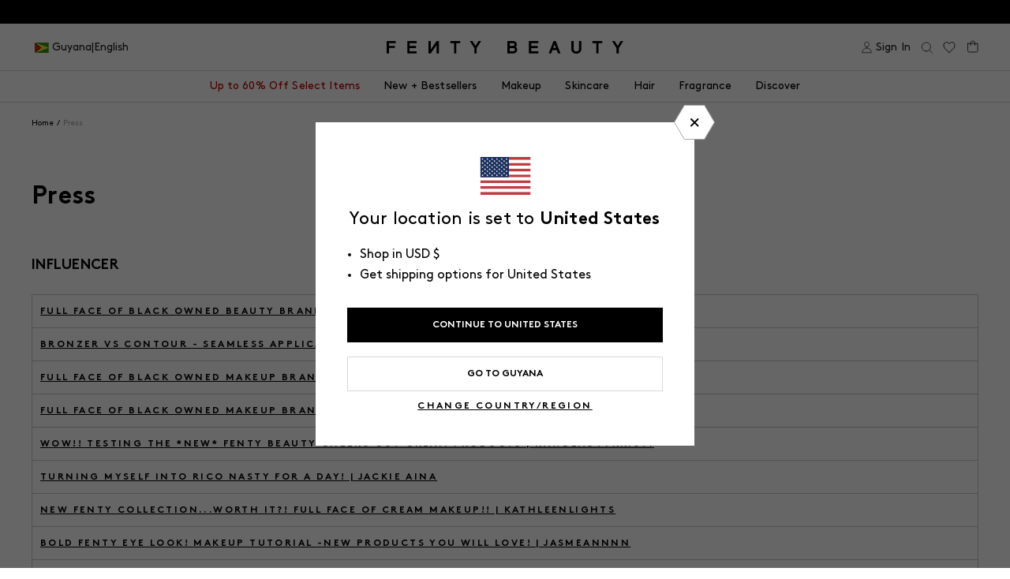

--- FILE ---
content_type: text/javascript; charset=utf-8
request_url: https://fentybeauty.com/en-gy/cart.js
body_size: -98
content:
{"token":"095fbdbcca330bd7480a82f40674d7d0","note":null,"attributes":{},"original_total_price":0,"total_price":0,"total_discount":0,"total_weight":0.0,"item_count":0,"items":[],"requires_shipping":false,"currency":"GYD","items_subtotal_price":0,"cart_level_discount_applications":[],"discount_codes":[]}

--- FILE ---
content_type: text/javascript
request_url: https://fentybeauty.com/cdn/shop/t/2397/assets/fe0d5e2610d218083aa1.js
body_size: 77
content:
"use strict";(self.webpackChunkfentybeauty=self.webpackChunkfentybeauty||[]).push([[4074],{6869:(t,e,n)=>{n.r(e),n.d(e,{default:()=>i});const i={name:"vue-image-v2",props:{src:{type:String,required:!0},srcMobile:{type:String,default:""},sizes:{type:String,required:!1},alt:{type:String,required:!1},fit:String,pos:String,width:String,height:String,fullWidth:{type:Boolean,default:!1},transition:{type:Boolean,default:!1},slidevalue:{type:String}},data:function(){return{currentSrc:this.src||""}},watch:{src:function(t2){t2&&(!this.srcMobile||window.innerWidth>=768)&&(this.currentSrc=t2)},srcMobile:function(t2){t2&&t2!==""&&window.innerWidth<768&&(this.currentSrc=t2)}},computed:{srcSet:function(){var t2=this;return[100,200,300,400,600,800,1e3,1440,1920,2048].map(function(e2){var n2,i2=(n2=t2.currentSrc)!==null&&n2!==void 0&&n2.startsWith("//")?window.location.protocol+t2.currentSrc:t2.currentSrc,s=new URL(i2);return s.searchParams.set("width",e2.toString()),"".concat(s," ").concat(e2,"w")}).join(",")},computedStyles:function(){var t2={objectFit:this.fit,objectPosition:this.pos,width:this.fullWidth?"100%":this.width,height:this.height};return this.slidevalue&&(t2.clipPath="polygon(0 0, ".concat(Number(this.slidevalue),"% 0, ").concat(Number(this.slidevalue),"% 100%, 0 100%)")),t2}},template:`
    <picture v-if="srcMobile" class="img">
      <source
        media="(max-width: 767px)"
        :srcset="srcMobile"
        :sizes="sizes"
      />
      <source
        media="(min-width: 768px)"
        :srcset="srcSet"
        :sizes="sizes"
      />
      <img
        :width="width"
        :height="height"
        class="img__el"
        :src="src"
        :alt="alt"
        :style="computedStyles"
      />
    </picture>
    <transition 
      v-else-if="transition" 
      name="fade" 
      mode="out-in" 
      appear
      :duration="{ enter: 200, leave: 200 }"
    > 
      <img
        :key="currentSrc"
        :width="width"
        :height="height"
        class="img__el transition"
        :src="currentSrc"
        :srcset="srcSet"
        :sizes="sizes"
        :alt="alt"
        :style="computedStyles"
      />
    </transition>
    <img
      v-else
      :width="width"
      :height="height"
      class="img__el"
      :src="src"
      :srcset="srcSet"
      :sizes="sizes"
      :alt="alt"
      :style="computedStyles"
    />
  `,style:`
    .fade-enter-active, .fade-leave-active {
      transition: opacity 0.3s ease;
    }
    .fade-enter-from, .fade-leave-to {
      opacity: 0;
    }
    .fade-enter-to, .fade-leave-from {
      opacity: 1;
    }
  `}}}]);
//# sourceMappingURL=/cdn/shop/t/2397/assets/fe0d5e2610d218083aa1.js.map


--- FILE ---
content_type: text/javascript
request_url: https://fentybeauty.com/cdn/shop/t/2397/assets/139ef8b046b92aa0e926.js
body_size: 1414
content:
"use strict";(self.webpackChunkfentybeauty=self.webpackChunkfentybeauty||[]).push([[8273],{8273:(e,t,n)=>{n.r(t),n.d(t,{default:()=>g});var r=n(4467),o=n(467),i=n(4756),c=n.n(i),a=n(4307),u=n(1754),l=n(9778),s=n(5353),p=(n(9938),n(7654));function d(e,t){var n="undefined"!=typeof Symbol&&e[Symbol.iterator]||e["@@iterator"];if(!n){if(Array.isArray(e)||(n=function(e,t){if(e){if("string"==typeof e)return f(e,t);var n={}.toString.call(e).slice(8,-1);return"Object"===n&&e.constructor&&(n=e.constructor.name),"Map"===n||"Set"===n?Array.from(e):"Arguments"===n||/^(?:Ui|I)nt(?:8|16|32)(?:Clamped)?Array$/.test(n)?f(e,t):void 0}}(e))||t&&e&&"number"==typeof e.length){n&&(e=n);var r=0,o=function(){};return{s:o,n:function(){return r>=e.length?{done:!0}:{done:!1,value:e[r++]}},e:function(e){throw e},f:o}}throw new TypeError("Invalid attempt to iterate non-iterable instance.\nIn order to be iterable, non-array objects must have a [Symbol.iterator]() method.")}var i,c=!0,a=!1;return{s:function(){n=n.call(e)},n:function(){var e=n.next();return c=e.done,e},e:function(e){a=!0,i=e},f:function(){try{c||null==n.return||n.return()}finally{if(a)throw i}}}}function f(e,t){(null==t||t>e.length)&&(t=e.length);for(var n=0,r=Array(t);n<t;n++)r[n]=e[n];return r}function w(e,t){var n=Object.keys(e);if(Object.getOwnPropertySymbols){var r=Object.getOwnPropertySymbols(e);t&&(r=r.filter((function(t){return Object.getOwnPropertyDescriptor(e,t).enumerable}))),n.push.apply(n,r)}return n}function h(e){for(var t=1;t<arguments.length;t++){var n=null!=arguments[t]?arguments[t]:{};t%2?w(Object(n),!0).forEach((function(t){(0,r.A)(e,t,n[t])})):Object.getOwnPropertyDescriptors?Object.defineProperties(e,Object.getOwnPropertyDescriptors(n)):w(Object(n)).forEach((function(t){Object.defineProperty(e,t,Object.getOwnPropertyDescriptor(n,t))}))}return e}const g={components:{modal:function(){return n.e(2325).then(n.bind(n,2325))},"vue-image":function(){return n.e(1265).then(n.bind(n,7389))},"product-card":function(){return Promise.all([n.e(7193),n.e(6043),n.e(377)]).then(n.bind(n,6043))}},data:function(){return{gwpCollectionProducts:null,isLoading:!0}},mounted:function(){var e=this;return(0,o.A)(c().mark((function t(){return c().wrap((function(t){for(;;)switch(t.prev=t.next){case 0:return t.next=2,e.getGwpCollectionProducts(e.collectionHandle);case 2:case"end":return t.stop()}}),t)})))()},computed:h(h({},(0,s.L8)("global",["gwpCollectionData"])),{},{collectionHandle:function(){return this.gwpCollectionData.source_collection},loadingText:function(){return this.$t("cart.gwp.loading")},collectionSelectProductText:function(){return this.$t("cart.gwp.select_collection",{collection:this.gwpCollectionData.collection_title})}}),methods:{getGwpCollectionProducts:function(e){var t=this;return(0,o.A)(c().mark((function n(){var r,o,i,s,f,w,h,g,b;return c().wrap((function(n){for(;;)switch(n.prev=n.next){case 0:return r="",n.next=3,u.A.request(a.collection,{handle:e,first:100});case 3:if(o=n.sent,i=[],o.collection&&(i=o.collection.products.edges.map((function(e){return(0,p.Io)(e.node)}))),s=[],!(i.length>0)){n.next=26;break}f=d(i),n.prev=9,h=c().mark((function e(){var t,n,o,i;return c().wrap((function(e){for(;;)switch(e.prev=e.next){case 0:if(t=w.value,!(n=t).variants.some((function(e){return!!e.sourceGWPCollectionItem}))||!n.available){e.next=10;break}if(r!==t.title.split(window.__GLOBAL__.productDelimiter)[0]){e.next=6;break}return e.abrupt("return",1);case 6:o=(0,p.pZ)(t.title.split(window.__GLOBAL__.productDelimiter)[0]),i="".concat(window.Shopify.routes.root,"collections/").concat(o,"?view=collection-shade"),r=t.title.split(window.__GLOBAL__.productDelimiter)[0],s.push(new Promise((function(e,t){l.ajax({url:i},(function(t,r){r.length<=4&&(n.shadeCount=parseInt(r,10)),e(r)}))})));case 10:case"end":return e.stop()}}),e)})),f.s();case 12:if((w=f.n()).done){n.next=18;break}return n.delegateYield(h(),"t0",14);case 14:if(!n.t0){n.next=16;break}return n.abrupt("continue",16);case 16:n.next=12;break;case 18:n.next=23;break;case 20:n.prev=20,n.t1=n.catch(9),f.e(n.t1);case 23:return n.prev=23,f.f(),n.finish(23);case 26:return n.next=28,Promise.all(s);case 28:i?(t.isLoading=!1,g=i.filter((function(e){if(e.tags.some((function(e){return e.includes("shipping-restricted-replacement|")}))){var t=e.title.includes(window.__GLOBAL__.productDelimiter)?e.title.split(window.__GLOBAL__.productDelimiter)[1].replace(/[^A-Z]+/g,""):e.variants[0].title,n=window.shippingCode.replace(/[^A-Z]+/g,"");return t===n||"US"===t&&"CA"===n}return!0})),b=g.filter((function(e){return e&&e.variants.length})).reduce((function(e,t){var n=t.title.split(window.__GLOBAL__.productDelimiter)[0];return e.some((function(e){return e.title.includes(n)}))||e.push(t),e}),[]),t.gwpCollectionProducts=b):console.warn("There was an error receiving the products");case 29:case"end":return n.stop()}}),n,null,[[9,20,23,26]])})))()},checkReplacementProduct:function(e){var t=this;return(0,o.A)(c().mark((function n(){var r,o,i;return c().wrap((function(n){for(;;)switch(n.prev=n.next){case 0:if(!(o=null===(r=e.tags)||void 0===r?void 0:r.find((function(e){return e.includes("shipping-restricted-replacement|".concat(window.shippingCode))})))){n.next=9;break}return i=o.split("shipping-restricted-replacement|".concat(window.shippingCode,"|"))[1],n.next=5,t.getRestrictedProductById(i);case 5:if(n.sent.node){n.next=9;break}return console.warn("No replacement for the restricted product was found"),n.abrupt("return",!1);case 9:return n.abrupt("return",!0);case 10:case"end":return n.stop()}}),n)})))()},getRestrictedProductById:function(e){return(0,o.A)(c().mark((function t(){var n;return c().wrap((function(t){for(;;)switch(t.prev=t.next){case 0:return t.next=2,u.A.request(a.productAvailabilityByVariantId,{id:"gid://shopify/ProductVariant/"+e});case 2:return n=t.sent,t.abrupt("return",n);case 4:case"end":return t.stop()}}),t)})))()}}}}}]);
//# sourceMappingURL=139ef8b046b92aa0e926.js.map

--- FILE ---
content_type: text/javascript
request_url: https://fentybeauty.com/cdn/shop/t/2397/assets/c26a18535170d4aba996.js
body_size: 35
content:
"use strict";(self.webpackChunkfentybeauty=self.webpackChunkfentybeauty||[]).push([[8031],{412:(t,e,i)=>{i.r(e),i.d(e,{default:()=>a});var n=i(1417);const a={props:{name:String,label:String,type:{type:String,default:"text"},modifier:{type:String,default:"default"},autocorrect:Boolean,autocapitalize:Boolean,initialValueGetter:Function,placeholder:String,error:String,required:Boolean,validateMethod:Function,renderLabel:{type:Boolean,default:!1}},mixins:[n.A],data:function(){var t2={isValid:!0,isActive:!1,hasText:!1,showErrorMessage:!1,dirty:!1};return this.initialValueGetter&&this.initialValueGetter.bind!=="undefined"?t2.inputValue=this.initialValueGetter(this.name):t2.inputValue="",t2},watch:{inputValue:function(){this.dirty||(this.dirty=!0),this.hasText=!!this.inputValue.length,this.validateInput(),this.dispatchChangeEvent()}},mounted:function(){this.dispatchChangeEvent(),this.inputValue&&this.setActive()},methods:{setDirty:function(){this.dirty=!0},dispatchChangeEvent:function(){this.$emit("change",{value:this.inputValue,name:this.name,error:this.dirty&&!this.isValid})},validateInput:function(){if(this.validateMethod){var t2=this.validateMethod({value:this.inputValue,name:this.name,required:this.required});this.isValid=t2.valid}else this.required&&!this.inputValue?this.isValid=!1:this.isValid=!0;return this.isValid},setActive:function(){this.isActive=!0},unsetActive:function(){this.inputValue||(this.isActive=!1)},refresh:function(){var t2=this;setTimeout(function(){t2.inputValue=t2.$refs.input.value,t2.inputValue&&t2.setActive()},0)}},template:`
  <div class="text-input" :class="['text-input--'+modifier, (!isValid)?'form-row__error': '' ]">
    <div class="text-input__wrapper">
      <label
        v-if="renderLabel"
        class="text-input__label"
        :class="{'is-active': hasText, 'has-error': dirty && !isValid }"
        :for="name"
        :id="name"
        v-text="label"
      >
      </label>
      <input
        ref="input"
        class="text-input__el p2"
        :type="type"
        :name="name"
        :autocorrect="autocorrect"
        :autocapitalize="autocapitalize"
        :placeholder="(label ? label : placeholder)"
        v-model="inputValue"
        v-on:focus="setActive && $emit('focus')"
        v-on:blur="unsetActive"
        v-on:keyup.enter="$emit('submit')"
      />
    </div>
    <transition name="fade">
      <p v-if="dirty && !isValid" class="form-row__error__text-error red">{{error}}</p>
    </transition>
  </div>`}}}]);
//# sourceMappingURL=/cdn/shop/t/2397/assets/c26a18535170d4aba996.js.map


--- FILE ---
content_type: text/javascript
request_url: https://fentybeauty.com/cdn/shop/t/2397/assets/97e9e30e7478cff08958.js
body_size: 2220
content:
"use strict";(self.webpackChunkfentybeauty=self.webpackChunkfentybeauty||[]).push([[650],{864:(t,e,i)=>{i.d(e,{A:()=>h});var r=i(4467);function n(t,e){if(null==t)return{};var i,r,n=function(t,e){if(null==t)return{};var i={};for(var r in t)if({}.hasOwnProperty.call(t,r)){if(e.includes(r))continue;i[r]=t[r]}return i}(t,e);if(Object.getOwnPropertySymbols){var a=Object.getOwnPropertySymbols(t);for(r=0;r<a.length;r++)i=a[r],e.includes(i)||{}.propertyIsEnumerable.call(t,i)&&(n[i]=t[i])}return n}var a=i(467),o=i(3029),s=i(2901),u=i(4756),c=i.n(u),l=["email","variant"],d=["email","list_id","source"];function v(t,e){var i=Object.keys(t);if(Object.getOwnPropertySymbols){var r=Object.getOwnPropertySymbols(t);e&&(r=r.filter((function(e){return Object.getOwnPropertyDescriptor(t,e).enumerable}))),i.push.apply(i,r)}return i}function p(t){for(var e=1;e<arguments.length;e++){var i=null!=arguments[e]?arguments[e]:{};e%2?v(Object(i),!0).forEach((function(e){(0,r.A)(t,e,i[e])})):Object.getOwnPropertyDescriptors?Object.defineProperties(t,Object.getOwnPropertyDescriptors(i)):v(Object(i)).forEach((function(e){Object.defineProperty(t,e,Object.getOwnPropertyDescriptor(i,e))}))}return t}const h=new(function(){return(0,s.A)((function t(){(0,o.A)(this,t),this.publicKey=__GLOBAL__.klaviyoKey}),[{key:"backInStockSubscribe",value:(e=(0,a.A)(c().mark((function t(e){var i,r,a,o;return c().wrap((function(t){for(;;)switch(t.prev=t.next){case 0:return i=e.email,r=e.variant,a=n(e,l),o={data:{type:"back-in-stock-subscription",attributes:{channels:["EMAIL"],profile:{data:{type:"profile",attributes:p({email:i},a)}}},relationships:{variant:{data:{type:"catalog-variant",id:"$shopify:::$default:::".concat(r)}}}}},t.prev=2,t.next=5,fetch("".concat("https://a.klaviyo.com/client/back-in-stock-subscriptions/","?company_id=").concat(this.publicKey),{method:"POST",headers:{"Content-Type":"application/json",REVISION:"2024-06-15",Accept:"application/json"},body:JSON.stringify(o)});case 5:return t.abrupt("return",t.sent);case 8:throw t.prev=8,t.t0=t.catch(2),t.t0;case 11:case"end":return t.stop()}}),t,this,[[2,8]])}))),function(t){return e.apply(this,arguments)})},{key:"subscribe",value:(t=(0,a.A)(c().mark((function t(e){var i,r,a,o,s,u;return c().wrap((function(t){for(;;)switch(t.prev=t.next){case 0:return i=e.email,r=e.list_id,a=e.source,o=void 0===a?"Signup Form":a,s=n(e,d),u={data:{type:"subscription",attributes:{custom_source:o,profile:{data:{type:"profile",attributes:p({email:i},s)}}},relationships:{list:{data:{type:"list",id:r}}}}},t.prev=2,t.next=5,fetch("".concat("https://a.klaviyo.com/client/subscriptions/","?company_id=").concat(this.publicKey),{method:"POST",headers:{"Content-Type":"application/json",REVISION:"2024-06-15",Accept:"application/json"},body:JSON.stringify(u)});case 5:return t.abrupt("return",t.sent);case 8:throw t.prev=8,t.t0=t.catch(2),t.t0;case 11:case"end":return t.stop()}}),t,this,[[2,8]])}))),function(e){return t.apply(this,arguments)})}]);var t,e}())},1417:(t,e,i)=>{i.d(e,{A:()=>n});var r=i(2284);const n={data:function(){return{validatableFields:[],totalItemsCount:0,validItemsCount:0}},i18n:i(9938).R,mounted:function(){this.initForm()},computed:{submitBtnClass:function(){return this.validItemsCount===this.totalItemsCount?"btn--primary":"btn--outlined"},submitBtnDisabled:function(){return this.validItemsCount!==this.totalItemsCount}},methods:{initForm:function(){this.validatableFields=this.$children.filter((function(t){return void 0!==t.validateInput})),this.totalItemsCount=this.validatableFields.length,this.validItemsCount=this.getValidItemsCount()},getValidItemsCount:function(){return this.validatableFields.map((function(t){return t.validateInput({skipError:!0})})).filter((function(t){return!0===t})).length},validateInput:function(){if(this.validateMethod){var t=this.validateMethod({value:this.inputValue,name:this.name});this.isValid=t.valid,this.errorMessage=t.message}else this.required?this.inputValue?this.isValid={valid:!0,message:!1}:this.isValid={valid:!1,message:"Field is required"}:this.isValid={valid:!0,message:!1};return this.isValid},formData:function(){var t=arguments.length>0&&void 0!==arguments[0]?arguments[0]:null,e={};return t||(t=this),t&&this.$children.map((function(t){return t.name&&t.inputValue&&(e[t.name]=t.inputValue),t})),e},validateAndSubmitForm:function(t){var e=this;this.$children.filter((function(t){return void 0!==t.validateInput})).map((function(t){var i=t.validateInput();return"object"===(0,r.A)(i)?i.valid:(e.highlightErrors(t,i),i)})).every((function(t){return t}))||t.preventDefault()},highlightErrors:function(t,e){e||(t.dirty=!0,t.isValid=!1,window.dataLayer.push({event:"error_captured",error_message:t._props.error}))},validateForm:function(t){var e=this.$children.filter((function(t){return void 0!==t.validateInput})).map((function(t){return t.validateInput().valid})).every((function(t){return t}));return!e&&t&&t.preventDefault(),e},valueChange:function(){this.validItemsCount=this.getValidItemsCount()},validateEmail:function(t){var e={valid:!1,message:""};return e.message=this.$t("general.form_errors.required"),t.value?(e.message=this.$t("general.form_errors.no_valid_email"),t.value.match(/(?:[a-z0-9!#$%&'*+/=?^_`{|}~-]+(?:\.[a-z0-9!#$%&'*+/=?^_`{|}~-]+)*|"(?:[\x01-\x08\x0b\x0c\x0e-\x1f\x21\x23-\x5b\x5d-\x7f]|\\[\x01-\x09\x0b\x0c\x0e-\x7f])*")@(?:(?:[a-z0-9](?:[a-z0-9-]*[a-z0-9])?\.)+[a-z0-9](?:[a-z0-9-]*[a-z0-9])?|\[(?:(?:25[0-5]|2[0-4][0-9]|[01]?[0-9][0-9]?)\.){3}(?:25[0-5]|2[0-4][0-9]|[01]?[0-9][0-9]?|[a-z0-9-]*[a-z0-9]:(?:[\x01-\x08\x0b\x0c\x0e-\x1f\x21-\x5a\x53-\x7f]|\\[\x01-\x09\x0b\x0c\x0e-\x7f])+)\])/)&&(e.valid=!0,e.message=!1)):t.required||(e.valid=!0,e.message=!1),e},validateIsEqual:function(t){var e={valid:!1,message:""},i=t.name.replace("confirm_",""),r=this.$el.querySelector('input[name="'.concat(i,'"]')).value,n=t.value;return r===n&&(e.valid=!0,e.message=!1),n||(e.valid=!1,e.message=""),e},validatePhone:function(t){var e={valid:!1,message:""};return e.message=this.$t("general.form_errors.required"),t.value&&(e.message=this.$t("general.form_errors.no_valid_phone"),t.value.match(/^[+]?[(]?[0-9]{3}[)]?[-\s.]?[0-9]{3}[-\s.]?[0-9]{4,6}$/)&&(e.valid=!0,e.message=!1)),e},validatePassword:function(t){var e={valid:!1,message:""};return e.message=this.$t("general.form_errors.required"),t.value&&(e.message=this.$t("general.form_errors.password_length"),t.value.length>=5&&(e.valid=!0,e.message=!1)),e}}}},8269:(t,e,i)=>{i.r(e),i.d(e,{default:()=>f});var r=i(467),n=i(4467),a=i(4756),o=i.n(a),s=i(5353),u=i(9938),c=i(864),l=i(7654),d=i(1417),v=i(7115);function p(t,e){var i=Object.keys(t);if(Object.getOwnPropertySymbols){var r=Object.getOwnPropertySymbols(t);e&&(r=r.filter((function(e){return Object.getOwnPropertyDescriptor(t,e).enumerable}))),i.push.apply(i,r)}return i}function h(t){for(var e=1;e<arguments.length;e++){var i=null!=arguments[e]?arguments[e]:{};e%2?p(Object(i),!0).forEach((function(e){(0,n.A)(t,e,i[e])})):Object.getOwnPropertyDescriptors?Object.defineProperties(t,Object.getOwnPropertyDescriptors(i)):p(Object(i)).forEach((function(e){Object.defineProperty(t,e,Object.getOwnPropertyDescriptor(i,e))}))}return t}const f={components:{"text-input":function(){return i.e(8031).then(i.bind(i,412))},"vue-image":function(){return i.e(1265).then(i.bind(i,7389))},"vue-image-v2":function(){return i.e(4074).then(i.bind(i,6869))},checkbox:function(){return i.e(5857).then(i.bind(i,5857))}},i18n:u.R,mixins:[d.A],data:function(){return{shouldSubscribe:!1,finalMessage:"",formErrors:[]}},computed:h(h({},(0,s.aH)("global",["backInStock"])),{},{title:function(){var t;return null===(t=this.product)||void 0===t||null===(t=t.title)||void 0===t?void 0:t.split(window.__GLOBAL__.productDelimiter)[0]},variantTitle:function(){var t,e,i,r,n;return(null===(t=this.product.variants)||void 0===t?void 0:t.length)>1?this.variant.title:null!==(e=this.variant)&&void 0!==e&&e.title&&"Default Title"!==(null===(i=this.variant)||void 0===i?void 0:i.title)?null===(r=this.variant)||void 0===r?void 0:r.title:null===(n=this.product)||void 0===n||null===(n=n.title)||void 0===n?void 0:n.split(window.__GLOBAL__.productDelimiter)[1]},product:function(){return"string"==typeof this.backInStock.product?JSON.parse((0,l.D4)(this.backInStock.product)):this.backInStock.product},variant:function(){return this.backInStock.variant},formattedDiscountPrice:function(){return!(!this.backInStock.variant||!this.backInStock.variant.compareAtPrice)&&(0,l.$g)(this.price,!0)}}),methods:h(h({},(0,s.i0)("global",["closeModal"])),{},{onEmailChange:function(){this.valueChange()},handleTracking:function(){dataLayer.push({event:"product_module_interaction",module_name:"notify_me",click_action:"notify_me_submit",product_name:this.title,shopify_module_name:"product back in stock"})},addToWaitList:function(){var t=this;return(0,r.A)(o().mark((function e(){var i,r,n,a,s,u,d,p,h;return o().wrap((function(e){for(;;)switch(e.prev=e.next){case 0:if(n=t.formData(),a=n.email.toString(),s=null===(i=t.product)||void 0===i?void 0:i.id.toString(),u=void 0!==t.product.sku?t.product.sku:t.product.variants?t.product.variants[0].sku:void 0,d=null===(r=t.variant)||void 0===r?void 0:r.id,null!==/[a-zA-Z]/g.exec(d)&&(d=(0,l.PN)(null===(p=t.variant)||void 0===p?void 0:p.id,"ProductVariant")),!(s&&d&&a)){e.next=23;break}return t.formErrors=[],e.prev=9,h=[c.A.backInStockSubscribe({email:a,variant:d})],t.shouldSubscribe&&__GLOBAL__.klaviyoListId&&h.push(c.A.subscribe({email:a,list_id:__GLOBAL__.klaviyoListId,source:"Back in Stock Notification"})),e.next=14,Promise.all(h);case 14:202===e.sent[0].status&&(t.finalMessage=t.$t("products.waitlist.success_description"),(0,v.q8)(u),t.handleTracking()),e.next=21;break;case 18:e.prev=18,e.t0=e.catch(9),console.log(e.t0);case 21:e.next=24;break;case 23:console.warn("Issue absorbing product data");case 24:case"end":return e.stop()}}),e,null,[[9,18]])})))()},onCheckboxChange:function(t){var e=t.value;this.shouldSubscribe=!!e},formatPrice:l.$g}),mounted:function(){this.finalMessage="",this.formErrors=[]}}}}]);
//# sourceMappingURL=97e9e30e7478cff08958.js.map